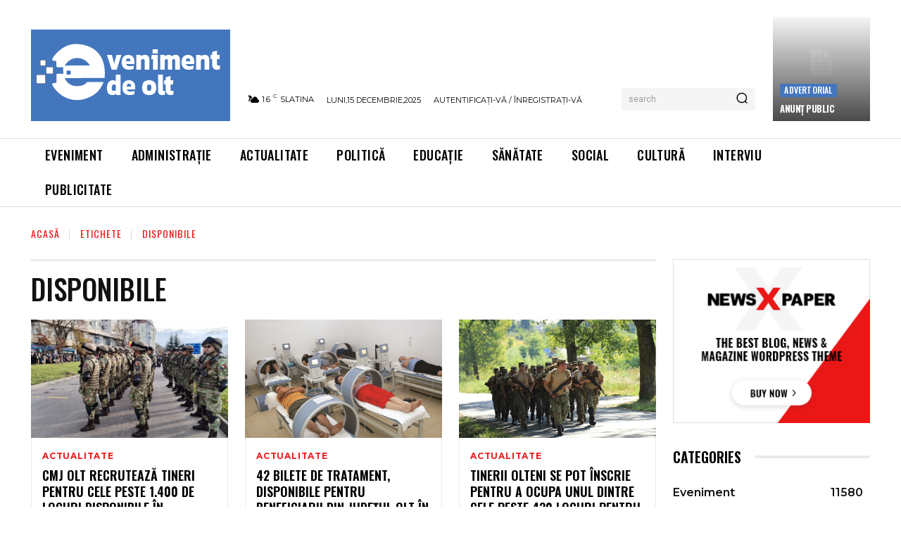

--- FILE ---
content_type: text/html; charset=utf-8
request_url: https://www.google.com/recaptcha/api2/aframe
body_size: 268
content:
<!DOCTYPE HTML><html><head><meta http-equiv="content-type" content="text/html; charset=UTF-8"></head><body><script nonce="9z8PfszphL_0tmFJVgwkew">/** Anti-fraud and anti-abuse applications only. See google.com/recaptcha */ try{var clients={'sodar':'https://pagead2.googlesyndication.com/pagead/sodar?'};window.addEventListener("message",function(a){try{if(a.source===window.parent){var b=JSON.parse(a.data);var c=clients[b['id']];if(c){var d=document.createElement('img');d.src=c+b['params']+'&rc='+(localStorage.getItem("rc::a")?sessionStorage.getItem("rc::b"):"");window.document.body.appendChild(d);sessionStorage.setItem("rc::e",parseInt(sessionStorage.getItem("rc::e")||0)+1);localStorage.setItem("rc::h",'1765779642391');}}}catch(b){}});window.parent.postMessage("_grecaptcha_ready", "*");}catch(b){}</script></body></html>